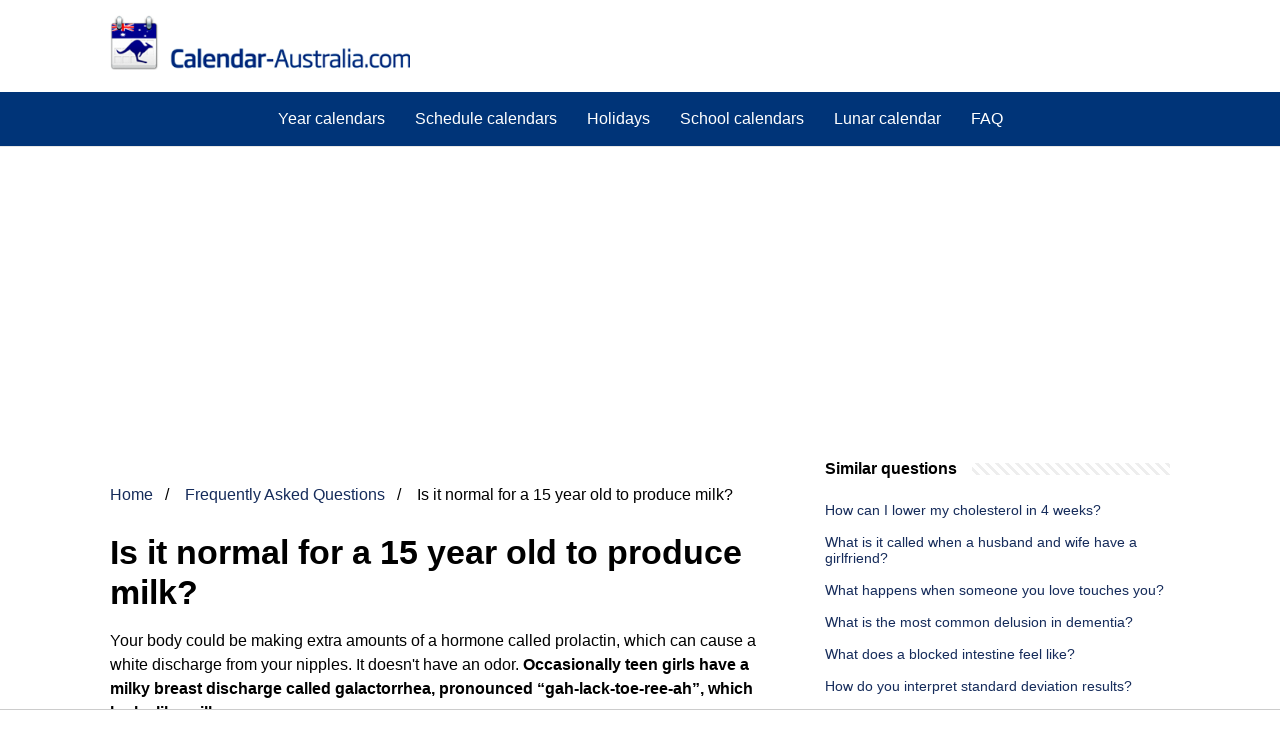

--- FILE ---
content_type: text/html; charset=UTF-8
request_url: https://www.calendar-australia.com/faq/is-it-normal-for-a-15-year-old-to-produce-milk
body_size: 9444
content:
<!DOCTYPE html>
<html lang="en-AU">
<head>
    <meta charset="utf-8">
    <meta http-equiv="X-UA-Compatible" content="IE=edge">
    <meta name="viewport" content="width=device-width, initial-scale=1, maximum-scale=1">
    <title>Is it normal for a 15 year old to produce milk?</title>
    <meta name="description" content="Your body could be making extra amounts of a hormone called prolactin, which can cause a white discharge from your nipples. It doesn&#039;t have an odor. Occasionally">

            <style>
            /*** Start global ***/
            *,
            *::before,
            *::after {
                box-sizing: border-box;
            }
            html {
                font-family: sans-serif;
                line-height: 1.15;
                -webkit-text-size-adjust: 100%;
                -webkit-tap-highlight-color: rgba($black, 0);
            }
            body {
                margin: 0;
                font-size: 1rem;
                font-weight: 400;
                line-height: 1.5;
                color: #000;
                font-family: Arial,Helvetica,sans-serif;
                overflow-x: hidden;
            }
            aside, footer, header, main {
                display: block;
            }
            h1, h2, h3, h4, h5, h6 {
                margin-top: 0;
                margin-bottom: 15px;
            }
            h1 {
                font-size: 2.1rem;
                line-height: 1.2;
            }
            a {
                color: #162c5b;
                text-decoration: none;
            }
            a:hover {
                text-decoration: underline;
            }
            h3 {
                margin:30px 0 10px 0;
            }
            h3 a {
                text-decoration: none;
            }
            .container {
                width: 1100px;
                max-width: 100%;
                margin: auto;
                display: flex;
            }
            @media screen and (max-width: 768px) {
                .container {
                    display: block;
                }
            }
            header .container,
            footer .container {
                padding-left: 20px;
                padding-right: 20px;
                align-items: center;
            }
            .btn {
                background: #162c5b;
                color: #fff;
                border-radius: 3px;
                padding: 5px 10px;
                display: inline-flex;
                align-items: center;
            }
            .btn:hover {
                text-decoration: none;
            }
            .btn-red {
                background: #f05555;
            }
            .btn svg {
                margin-right: 10px;
                fill: #000;
                width:18px;
                height: 18px;
            }

            /*** Start header ***/
            header {
                position: relative;
                z-index: 99;
                padding: 15px 0;
                background-color: white;
            }
            .js-search-trigger {
                display: none;
                position: absolute;
                top: 11px;
                right: 60px;
                padding: 5px;
                border: 0;
                background: none;
            }
            .js-search-trigger svg {
                width: 22px;
                height: 22px;
            }
            .search-header {
                display: block;
                position: relative;
                width: 100%;
            }
            @media screen and (max-width: 768px) {
                .js-search-trigger {
                    display: block;
                }
                .search-header {
                    display: none;
                    position: absolute;
                    top: 56px;
                    right: 0;
                    left: 0;
                    width: auto;
                    padding: 10px 15px;
                    background: #f5f5f5;
                }
                .search-header.open {
                    display: block;
                }
                .search-header .input-group {
                    border: 1px solid #ddd !important;
                }
            }

            .search-header .input-group {
                border: 0;
                border-radius: 5px;
                display: flex;
                background: #fff;
                align-items: center;
            }
            .search-header .input-group svg {
                margin: 0 5px 0 15px;
            }
            #search-header-input {
                padding:12px 10px;
                width: calc(100% - 40px);
                border: none;
                border-radius: 5px;
                outline:none;
            }
            #search-header-result {
                position: absolute;
                top: 55px;
                list-style: none;
                touch-action: manipulation;
                background: #fff;
                padding: 15px;
                width: 100%;
                border: 1px solid #ddd;
                border-radius: 5px;
                z-index: 5;
                box-shadow: 0 0 20px rgba(0,0,0, 0.1);
            }
            @media screen and (max-width: 768px) {
                .search-header {
                    display: none;
                }
                #search-header-result {
                    width: calc(100vw - 40px);
                }
            }
            #search-header-result:after {
                transform: rotate(135deg);
                width: 12px;
                height: 12px;
                top: -7px;
                content: '';
                display: block;
                position: absolute;
                background: #fff;
                left: 48%;
                border: 1px solid #ddd;
                border-top: 0 none;
                border-right: 0 none;
            }
            #search-header-result ul {
                padding:0;
                margin:0;
                list-style:none;
            }
            #search-header-result ul li {
                border-bottom: 1px solid #e5e5e5;
                display: block;
                padding: .5rem 0;
            }
            #search-header-result ul li:last-child {
                border:none;
            }
            .main-nav {
                margin-left: 50px;
                order: 2;
                display: flex;
                align-items: center;
            }
            @media screen and (max-width: 768px) {
                .main-nav {
                    display: none;
                }
            }
            .main-nav ul {
                display: flex;
                list-style:none;
                padding:0;
                margin:0;
            }
            .main-nav ul li {
                margin:0 15px;
                white-space: nowrap;
                list-style:none;
            }
            .main-nav ul li:first-child {
                margin-left: 0;
            }
            .main-nav ul li:last-child {
                margin-right: 0;
            }
            .main-nav ul li a {
                color: #fff;
                padding: 10px 0;
                display: inline-block;
            }

            .js-mobile-navigation-trigger {
                position: absolute;
                top: 4px;
                right: 10px;
                display: flex;
                flex-direction: column;
                align-items: center;
                justify-content: center;
                width: 45px;
                height: 45px;
                padding: 10px;
                border: 0;
                background: none;
            }
            @media screen and (min-width: 768px) {
                .js-mobile-navigation-trigger {
                    display: none;
                }
            }
            .js-mobile-navigation-trigger span {
                display: block;
                width: 20px;
                height: 2px;
                margin-bottom: 6px;
                background: #003478;
                border-radius: 5px;
                transition: all .5s ease;
            }
            .js-mobile-navigation-trigger span:last-of-type {
                margin-bottom: 0;
            }
            .js-mobile-navigation-trigger.open span:nth-child(1) {
                margin: 2px 0 0 0;
                transform: rotate(45deg);
            }
            .js-mobile-navigation-trigger.open span:nth-child(2) {
                margin: -2px 0 0 0;
                transform: rotate(-45deg);
            }
            .js-mobile-navigation-trigger.open span:nth-child(3) {
                opacity: 0;
            }

            .main-navigation {
                background: #003478;
            }
            .main-navigation a {
                color: white;
            }

            @media screen and (max-width: 768px) {
                .mobile-navigation-open .main-navigation {
                    display: block;
                }
                .main-navigation {
                    display: none;
                    position: absolute;
                    z-index: 99;
                    right: 0;
                    left: 0;
                    padding: 20px;
                    box-shadow: 0 1px 10px -3px #ccc;
                }
                .main-navigation ul {
                    list-style: none;
                    margin: 0;
                    padding: 0;
                }
                .main-navigation ul li a {
                    display: block;
                    padding: 8px 0;
                    font-weight: bold;
                }
            }
            @media screen and (min-width: 768px) {
                .main-navigation {
                    border-bottom: 1px solid #e7e7e7;
                }

                .main-navigation ul {
                    display: flex;
                    width: 100%;
                    justify-content: center;
                    list-style: none;
                    margin: 0;
                    padding: 0;
                }

                .main-navigation ul li a {
                    display: block;
                    padding: 15px;
                }
            }
            /*** Start footer ***/
            footer {
                background-color: #162c5b;
                padding: 20px 0;
                color: #fff;
            }
            footer .footer-links {
                display: flex;
                width: 100%;
                justify-content: space-between;
                align-items: center;
            }
            footer .footer-links ul {
                display: flex;
                list-style: none;
                margin: 0;
                padding: 0;
            }
            footer .footer-links ul li {
                margin: 0 15px;
            }
            footer .footer-links ul.social li {
                margin: 0 10px;
            }
            footer .footer-links ul li:first-child {
                margin-left: 0;
            }
            footer .footer-links ul li:last-child {
                margin-right: 0;
            }
            footer .footer-links ul li a {
                color: white;
                padding:5px 0;
                display: inline-block;
            }
            footer .footer-links ul li a:hover {
                text-decoration: underline;
            }
            @media screen and (max-width: 768px) {
                footer div {
                    flex-direction: column;
                    text-align: center;
                }
                footer .footer-links ul.social {
                    margin-top: 10px;
                }
            }
            /*** Start content ***/
            main {
                width: 65%;
            }
            .full {
                width: 100%;
            }
            aside {
                width: 35%;
            }
            main, aside {
                padding: 30px 20px;
            }
            @media screen and (max-width: 768px) {
                main, aside {
                    width: 100%;
                }
            }
            aside .inner {
                margin-bottom: 30px;
            }
            aside .inner .title-holder {
                position: relative;
            }
            aside .inner .title-holder:before {
                content: "";
                position: absolute;
                left: 0;
                bottom: 6px;
                width: 100%;
                height: 12px;
                background-image: linear-gradient(45deg, #eeeeee 20%, #ffffff 20%, #ffffff 50%, #eeeeee 50%, #eeeeee 70%, #ffffff 70%, #ffffff 100%);
                background-size: 10px 10px;
            }
            aside .inner .title {
                background: #fff;
                display: inline-block;
                font-weight: bold;
                padding-right: 15px;
                position: relative;
            }
            aside .inner ul {
                margin:0;
                padding: 15px 0;
                list-style:none;
                background: #fff;
                border-bottom: 2px solid #eee;
            }
            aside .inner ul li {
                margin-bottom: 10px;
                display: flex;
                line-height: normal; font-size: 0.9rem;
            }
            aside .inner ul li span {
                background: #FBD200;
                color: #333;
                padding: 0 15px;
                margin: 0 15px 0 0;
                border-radius: 3px;
                font-size: 0.9rem;
                height: 28px;
                display: inline-flex;
                align-items: center;
            }
            aside .inner ul li a {
                display: inline-block;
                margin-top: 6px;
            }
            .rating__stars {
                --star-size: 24px;
                --star-color: #ddd;
                --star-background: #ffbf00;
                --percent: calc(var(--rating) / 5 * 100%);
                display: inline-block;
                font-size: var(--star-size);
                font-family: Times;
                position: relative;
                top: 2px;
            }
            .rating__stars:before {
                content: '★★★★★';
                letter-spacing: 3px;
                background: linear-gradient(90deg, var(--star-background) var(--percent), var(--star-color) var(--percent));
                -webkit-background-clip: text;
                -webkit-text-fill-color: transparent;
            }
            .embed-responsive {
                position: relative;
                display: block;
                width: 100%;
                padding: 0;
                overflow: hidden;
            }

            .embed-responsive:before {
                display: block;
                content: "";
                padding-top: 56.25%;
            }

            .embed-responsive iframe {
                position: absolute;
                top: 0;
                bottom: 0;
                left: 0;
                width: 100%;
                height: 100%;
                border: 0;
            }
            .hide-desktop {
                display: none;
            }
            @media screen and (max-width: 768px) {
                .hide-desktop {
                    display: block;
                }
            }
            /* Style the list */
            ul.breadcrumb {
                padding: 10px 0px;
                list-style: none;
            }

            /* Display list items side by side */
            ul.breadcrumb li {
                display: inline;
                font-size: 16px;
            }

            /* Add a slash symbol (/) before/behind each list item */
            ul.breadcrumb li+li:before {
                padding: 8px;
                color: black;
                content: "/\00a0";
            }

            /* Add a color to all links inside the list */
            ul.breadcrumb li a {
                color: #162c5b;
                text-decoration: none;
            }

            /* Add a color on mouse-over */
            ul.breadcrumb li a:hover {
                text-decoration: underline;
            }

            .d-none {
                display: none;
            }
            .d-block {
                display: block;
            }

            @media (min-width: 992px) {
                .d-md-block {
                    display: block!important;
                }
                .d-md-none {
                    display: none!important;
                }
            }
            .report-it {
                display: inline-flex;
                align-items: center;
                margin: 0 0 10px 0;
            }
            .view-url,
            .report-it a {
                color: #aaa;
                text-decoration: none;
            }
            a:hover {
                text-decoration: underline;
            }
            .report-it svg {
                margin-right: 4px;
            }

        </style>
                                    <script async src="https://tags.refinery89.com/v2/calendaraustraliacom.js"></script>
    
    </head>
<body>

<header>
    <div class="container">
        <span class="logo">
        <a href="/">

<img src="https://www.calendar-australia.com/images/logo.png" style="max-width: 300px">

        </a>
        </span>
        <button type="button" class="js-mobile-navigation-trigger">
            <span></span>
            <span></span>
            <span></span>
        </button>
    </div>
</header>

<div class="main-navigation">
    <div class="container">
        <ul>
            <li><a href="https://www.calendar-australia.com/year-calendars/">Year calendars</a></li>
            <li><a href="https://www.calendar-australia.com/schedule-calendars/">Schedule calendars</a></li>
            <li><a href="https://www.calendar-australia.com/holidays/">Holidays</a></li>
            <li><a href="https://www.calendar-australia.com/school-calendars/">School calendars</a></li>
            <li><a href="https://www.calendar-australia.com/lunar-calendar/">Lunar calendar</a></li>
	    <li><a href="https://www.calendar-australia.com/faq/">FAQ</a></li>
        </ul>
    </div>
</div>
            <div style="margin-top: 30px; display: flex; align-items: center; justify-content: center;" class="d-none d-md-block">
            <div style="min-height:250px;" class="r89-desktop-billboard-atf d-none d-md-block"></div>
            <div style="min-height:280px;" class="r89-mobile-billboard-top d-block d-md-none"></div>
                    </div>
    
<div class="container">
        <script type="application/ld+json">
    {
        "@context": "https://schema.org",
        "@type": "BreadcrumbList",
        "itemListElement": [{
            "@type": "ListItem",
            "position": 1,
            "name": "Home",
            "item": "/"
        },
        {
            "@type": "ListItem",
            "position": 2,
            "name": "Frequently Asked Questions",
            "item": "https://www.calendar-australia.com/faq/"
        },
        {
            "@type": "ListItem",
            "position": 3,
            "name": "Is it normal for a 15 year old to produce milk?"
        }]
    }
</script>
    <main>
        <nav aria-label="breadcrumb">
            <ul class="breadcrumb">
                <li>
                    <a href="/">Home</a>
                </li>

                    <li>
                        <a href="/faq/">Frequently Asked Questions</a>
                    </li>

                <li>
                    Is it normal for a 15 year old to produce milk?
                </li>
            </ul>
        </nav>
        <div>
            <h1>Is it normal for a 15 year old to produce milk?</h1>
                <p><span><span>Your body could be making extra amounts of a hormone called prolactin, which can cause a white discharge from your nipples. It doesn't have an odor. <b>Occasionally teen girls have a milky breast discharge called galactorrhea, pronounced “gah-lack-toe-ree-ah”, which looks like milk.</b></span></span></p>
            <div style="color: #aaa; font-size: 0.8rem;">
        <span class="report-it">
            <a href="/faq/takedown" target="_blank" rel="noopener nofollow">
                <svg xmlns="http://www.w3.org/2000/svg" width="16" height="16" fill="currentColor"
                     class="bi bi-exclamation-triangle" viewBox="0 0 16 16">
                    <path d="M7.938 2.016A.13.13 0 0 1 8.002 2a.13.13 0 0 1 .063.016.146.146 0 0 1 .054.057l6.857 11.667c.036.06.035.124.002.183a.163.163 0 0 1-.054.06.116.116 0 0 1-.066.017H1.146a.115.115 0 0 1-.066-.017.163.163 0 0 1-.054-.06.176.176 0 0 1 .002-.183L7.884 2.073a.147.147 0 0 1 .054-.057zm1.044-.45a1.13 1.13 0 0 0-1.96 0L.165 13.233c-.457.778.091 1.767.98 1.767h13.713c.889 0 1.438-.99.98-1.767L8.982 1.566z"/>
                    <path d="M7.002 12a1 1 0 1 1 2 0 1 1 0 0 1-2 0zM7.1 5.995a.905.905 0 1 1 1.8 0l-.35 3.507a.552.552 0 0 1-1.1 0L7.1 5.995z"/>
                </svg>
                Takedown request
            </a>
        </span>
    &nbsp;&nbsp;|&nbsp;&nbsp;
    <a class="view-url" href="/faq/view-answer/231779" target="_blank" rel="noopener nofollow">View complete answer on youngwomenshealth.org</a><br>
</div>
                            <div style="text-align: center; margin: 20px auto">
                    <div style="min-height:250px;" class="r89-outstream-video"></div>
                </div>
            
            <h2>Can a 15 year old produce milk?</h2>
                <p>Galactorrhea (say "guh-lak-tuh-REE-uh") happens when a teen's breasts make milk but she is not pregnant. The milk may leak from one or both breasts. Sometimes milk leaks only when the breast is touched.</p>
            <div style="color: #aaa; font-size: 0.8rem;">
        <span class="report-it">
            <a href="/faq/takedown" target="_blank" rel="noopener nofollow">
                <svg xmlns="http://www.w3.org/2000/svg" width="16" height="16" fill="currentColor"
                     class="bi bi-exclamation-triangle" viewBox="0 0 16 16">
                    <path d="M7.938 2.016A.13.13 0 0 1 8.002 2a.13.13 0 0 1 .063.016.146.146 0 0 1 .054.057l6.857 11.667c.036.06.035.124.002.183a.163.163 0 0 1-.054.06.116.116 0 0 1-.066.017H1.146a.115.115 0 0 1-.066-.017.163.163 0 0 1-.054-.06.176.176 0 0 1 .002-.183L7.884 2.073a.147.147 0 0 1 .054-.057zm1.044-.45a1.13 1.13 0 0 0-1.96 0L.165 13.233c-.457.778.091 1.767.98 1.767h13.713c.889 0 1.438-.99.98-1.767L8.982 1.566z"/>
                    <path d="M7.002 12a1 1 0 1 1 2 0 1 1 0 0 1-2 0zM7.1 5.995a.905.905 0 1 1 1.8 0l-.35 3.507a.552.552 0 0 1-1.1 0L7.1 5.995z"/>
                </svg>
                Takedown request
            </a>
        </span>
    &nbsp;&nbsp;|&nbsp;&nbsp;
    <a class="view-url" href="/faq/go-to-answer/5339827" target="_blank" rel="noopener nofollow">View complete answer on myhealth.alberta.ca</a><br>
</div>
            <h2>Why am I producing milk at 16?</h2>
                <p>Excessive breast stimulation, medication side effects or disorders of the pituitary gland all may contribute to galactorrhea. Often, galactorrhea results from increased levels of prolactin, the hormone that stimulates milk production. Sometimes, the cause of galactorrhea can't be determined.</p>
            <div style="color: #aaa; font-size: 0.8rem;">
        <span class="report-it">
            <a href="/faq/takedown" target="_blank" rel="noopener nofollow">
                <svg xmlns="http://www.w3.org/2000/svg" width="16" height="16" fill="currentColor"
                     class="bi bi-exclamation-triangle" viewBox="0 0 16 16">
                    <path d="M7.938 2.016A.13.13 0 0 1 8.002 2a.13.13 0 0 1 .063.016.146.146 0 0 1 .054.057l6.857 11.667c.036.06.035.124.002.183a.163.163 0 0 1-.054.06.116.116 0 0 1-.066.017H1.146a.115.115 0 0 1-.066-.017.163.163 0 0 1-.054-.06.176.176 0 0 1 .002-.183L7.884 2.073a.147.147 0 0 1 .054-.057zm1.044-.45a1.13 1.13 0 0 0-1.96 0L.165 13.233c-.457.778.091 1.767.98 1.767h13.713c.889 0 1.438-.99.98-1.767L8.982 1.566z"/>
                    <path d="M7.002 12a1 1 0 1 1 2 0 1 1 0 0 1-2 0zM7.1 5.995a.905.905 0 1 1 1.8 0l-.35 3.507a.552.552 0 0 1-1.1 0L7.1 5.995z"/>
                </svg>
                Takedown request
            </a>
        </span>
    &nbsp;&nbsp;|&nbsp;&nbsp;
    <a class="view-url" href="/faq/go-to-answer/5339828" target="_blank" rel="noopener nofollow">View complete answer on mayoclinic.org</a><br>
</div>
                            <div style="text-align: center; margin: 20px auto">
                    <div style="min-height:250px;" class="r89-desktop-rectangle-btf d-none d-md-block"></div>
                    <div style="min-height:280px;" class="r89-mobile-rectangle-mid d-md-none"></div>
                </div>
            
            <h2>At what age girl can produce milk?</h2>
                <p>So, the ideal child bearing age is from 22-35 years, suggest doctors at AMRI Hospitals in Kolkata. During this process, if a woman gets pregnant, then the lactogen process starts off from the latter part of pregnancy, and the mother starts to produce breast milk.</p>
            <div style="color: #aaa; font-size: 0.8rem;">
        <span class="report-it">
            <a href="/faq/takedown" target="_blank" rel="noopener nofollow">
                <svg xmlns="http://www.w3.org/2000/svg" width="16" height="16" fill="currentColor"
                     class="bi bi-exclamation-triangle" viewBox="0 0 16 16">
                    <path d="M7.938 2.016A.13.13 0 0 1 8.002 2a.13.13 0 0 1 .063.016.146.146 0 0 1 .054.057l6.857 11.667c.036.06.035.124.002.183a.163.163 0 0 1-.054.06.116.116 0 0 1-.066.017H1.146a.115.115 0 0 1-.066-.017.163.163 0 0 1-.054-.06.176.176 0 0 1 .002-.183L7.884 2.073a.147.147 0 0 1 .054-.057zm1.044-.45a1.13 1.13 0 0 0-1.96 0L.165 13.233c-.457.778.091 1.767.98 1.767h13.713c.889 0 1.438-.99.98-1.767L8.982 1.566z"/>
                    <path d="M7.002 12a1 1 0 1 1 2 0 1 1 0 0 1-2 0zM7.1 5.995a.905.905 0 1 1 1.8 0l-.35 3.507a.552.552 0 0 1-1.1 0L7.1 5.995z"/>
                </svg>
                Takedown request
            </a>
        </span>
    &nbsp;&nbsp;|&nbsp;&nbsp;
    <a class="view-url" href="/faq/go-to-answer/5339829" target="_blank" rel="noopener nofollow">View complete answer on amrihospitals.in</a><br>
</div>
            <h2>Can milk come out of a breast if not pregnant?</h2>
                <p>Sometimes a woman's breasts make milk even though she is not pregnant or breastfeeding. This condition is called galactorrhea (say: guh-lack-tuh-ree-ah). The milk may come from one or both breasts. It may leak on its own or only when the breasts are touched.</p>
            <div style="color: #aaa; font-size: 0.8rem;">
        <span class="report-it">
            <a href="/faq/takedown" target="_blank" rel="noopener nofollow">
                <svg xmlns="http://www.w3.org/2000/svg" width="16" height="16" fill="currentColor"
                     class="bi bi-exclamation-triangle" viewBox="0 0 16 16">
                    <path d="M7.938 2.016A.13.13 0 0 1 8.002 2a.13.13 0 0 1 .063.016.146.146 0 0 1 .054.057l6.857 11.667c.036.06.035.124.002.183a.163.163 0 0 1-.054.06.116.116 0 0 1-.066.017H1.146a.115.115 0 0 1-.066-.017.163.163 0 0 1-.054-.06.176.176 0 0 1 .002-.183L7.884 2.073a.147.147 0 0 1 .054-.057zm1.044-.45a1.13 1.13 0 0 0-1.96 0L.165 13.233c-.457.778.091 1.767.98 1.767h13.713c.889 0 1.438-.99.98-1.767L8.982 1.566z"/>
                    <path d="M7.002 12a1 1 0 1 1 2 0 1 1 0 0 1-2 0zM7.1 5.995a.905.905 0 1 1 1.8 0l-.35 3.507a.552.552 0 0 1-1.1 0L7.1 5.995z"/>
                </svg>
                Takedown request
            </a>
        </span>
    &nbsp;&nbsp;|&nbsp;&nbsp;
    <a class="view-url" href="/faq/go-to-answer/5339830" target="_blank" rel="noopener nofollow">View complete answer on aafp.org</a><br>
</div>
                            <div style="text-align: center; margin: 20px auto">
                    <div style="min-height:250px;" class="r89-desktop-rectangle-btf-1 d-none d-md-block"></div>
                    <div style="min-height:280px;" class="r89-mobile-rectangle-infinite-1 d-md-none"></div>
                </div>
                    </div>

                    <h2>At what age girl can produce milk?</h2>
            <div class="embed-responsive embed-responsive-16by9">
                <iframe loading="lazy" title="At what age girl can produce milk?" src="https://www.youtube.com/embed/XkEQAfF-NtU&amp;pp=ygUvSXMgaXQgbm9ybWFsIGZvciBhIDE1IHllYXIgb2xkIHRvIHByb2R1Y2UgbWlsaz8%3D?feature=oembed" frameborder="0" allow="accelerometer; autoplay; clipboard-write; encrypted-media; gyroscope; picture-in-picture" allowfullscreen></iframe>
            </div>
        
        <div style="margin-top: 30px;">
            <b><svg style="float:left;margin-right: 10px;" width="21" height="21" viewBox="0 0 16 16" fill="#1fae5b" xmlns="http://www.w3.org/2000/svg">
                    <path fill-rule="evenodd" d="M8 16A8 8 0 1 0 8 0a8 8 0 0 0 0 16zm.93-9.412l-2.29.287-.082.38.45.083c.294.07.352.176.288.469l-.738 3.468c-.194.897.105 1.319.808 1.319.545 0 1.178-.252 1.465-.598l.088-.416c-.2.176-.492.246-.686.246-.275 0-.375-.193-.304-.533L8.93 6.588zM8 5.5a1 1 0 1 0 0-2 1 1 0 0 0 0 2z"/>

                </svg>17 related questions found</b>
                            <div>
                    <h3>Why does milk come out when I squeeze my nipples?</h3>
                                            <p>This discharge of fluid from a normal breast is referred to as 'physiological discharge'. This discharge is usually yellow, milky, or green in appearance, it does not happen spontaneously, and it can often be seen to be coming from more than one duct. Physiological nipple discharge is no cause for concern.</p>
                    <div style="color: #aaa; font-size: 0.8rem;">
        <span class="report-it">
            <a href="/faq/takedown" target="_blank" rel="noopener nofollow">
                <svg xmlns="http://www.w3.org/2000/svg" width="16" height="16" fill="currentColor"
                     class="bi bi-exclamation-triangle" viewBox="0 0 16 16">
                    <path d="M7.938 2.016A.13.13 0 0 1 8.002 2a.13.13 0 0 1 .063.016.146.146 0 0 1 .054.057l6.857 11.667c.036.06.035.124.002.183a.163.163 0 0 1-.054.06.116.116 0 0 1-.066.017H1.146a.115.115 0 0 1-.066-.017.163.163 0 0 1-.054-.06.176.176 0 0 1 .002-.183L7.884 2.073a.147.147 0 0 1 .054-.057zm1.044-.45a1.13 1.13 0 0 0-1.96 0L.165 13.233c-.457.778.091 1.767.98 1.767h13.713c.889 0 1.438-.99.98-1.767L8.982 1.566z"/>
                    <path d="M7.002 12a1 1 0 1 1 2 0 1 1 0 0 1-2 0zM7.1 5.995a.905.905 0 1 1 1.8 0l-.35 3.507a.552.552 0 0 1-1.1 0L7.1 5.995z"/>
                </svg>
                Takedown request
            </a>
        </span>
    &nbsp;&nbsp;|&nbsp;&nbsp;
    <a class="view-url" href="/faq/go-to-answer/5339831" target="_blank" rel="noopener nofollow">View complete answer on bci.org.au</a><br>
</div>                </div>

                                                                                <div>
                    <h3>Is it normal to squeeze breast and liquid comes out?</h3>
                                            <p>Nipple discharge refers to any fluid that seeps out of the nipple of the breast. Nipple discharge during pregnancy and breast-feeding is normal. Nipple discharge happens less commonly in women who aren't pregnant or breast-feeding.</p>
                    <div style="color: #aaa; font-size: 0.8rem;">
        <span class="report-it">
            <a href="/faq/takedown" target="_blank" rel="noopener nofollow">
                <svg xmlns="http://www.w3.org/2000/svg" width="16" height="16" fill="currentColor"
                     class="bi bi-exclamation-triangle" viewBox="0 0 16 16">
                    <path d="M7.938 2.016A.13.13 0 0 1 8.002 2a.13.13 0 0 1 .063.016.146.146 0 0 1 .054.057l6.857 11.667c.036.06.035.124.002.183a.163.163 0 0 1-.054.06.116.116 0 0 1-.066.017H1.146a.115.115 0 0 1-.066-.017.163.163 0 0 1-.054-.06.176.176 0 0 1 .002-.183L7.884 2.073a.147.147 0 0 1 .054-.057zm1.044-.45a1.13 1.13 0 0 0-1.96 0L.165 13.233c-.457.778.091 1.767.98 1.767h13.713c.889 0 1.438-.99.98-1.767L8.982 1.566z"/>
                    <path d="M7.002 12a1 1 0 1 1 2 0 1 1 0 0 1-2 0zM7.1 5.995a.905.905 0 1 1 1.8 0l-.35 3.507a.552.552 0 0 1-1.1 0L7.1 5.995z"/>
                </svg>
                Takedown request
            </a>
        </span>
    &nbsp;&nbsp;|&nbsp;&nbsp;
    <a class="view-url" href="/faq/go-to-answer/5339832" target="_blank" rel="noopener nofollow">View complete answer on mayoclinic.org</a><br>
</div>                </div>

                                                                                <div>
                    <h3>Why are my nipples leaking?</h3>
                                            <p>Nipple discharge can be normal in women or people assigned female at birth (AFAB). It's always abnormal in men or people assigned male at birth (AMAB). Hormones, lactation or sexual arousal can be normal causes for nipple discharge. Abnormal causes could be from tumors, infection or rarely, breast cancer.</p>
                    <div style="color: #aaa; font-size: 0.8rem;">
        <span class="report-it">
            <a href="/faq/takedown" target="_blank" rel="noopener nofollow">
                <svg xmlns="http://www.w3.org/2000/svg" width="16" height="16" fill="currentColor"
                     class="bi bi-exclamation-triangle" viewBox="0 0 16 16">
                    <path d="M7.938 2.016A.13.13 0 0 1 8.002 2a.13.13 0 0 1 .063.016.146.146 0 0 1 .054.057l6.857 11.667c.036.06.035.124.002.183a.163.163 0 0 1-.054.06.116.116 0 0 1-.066.017H1.146a.115.115 0 0 1-.066-.017.163.163 0 0 1-.054-.06.176.176 0 0 1 .002-.183L7.884 2.073a.147.147 0 0 1 .054-.057zm1.044-.45a1.13 1.13 0 0 0-1.96 0L.165 13.233c-.457.778.091 1.767.98 1.767h13.713c.889 0 1.438-.99.98-1.767L8.982 1.566z"/>
                    <path d="M7.002 12a1 1 0 1 1 2 0 1 1 0 0 1-2 0zM7.1 5.995a.905.905 0 1 1 1.8 0l-.35 3.507a.552.552 0 0 1-1.1 0L7.1 5.995z"/>
                </svg>
                Takedown request
            </a>
        </span>
    &nbsp;&nbsp;|&nbsp;&nbsp;
    <a class="view-url" href="/faq/go-to-answer/5339833" target="_blank" rel="noopener nofollow">View complete answer on my.clevelandclinic.org</a><br>
</div>                </div>

                                                            <div style="text-align: center;">
                            <div style="min-height:250px;" class="r89-desktop-rectangle-btf-2 d-none d-md-block"></div>
                            <div style="min-height:280px;" class="r89-mobile-rectangle-infinite-2 d-md-none"></div>
                        </div>
                                                                <div>
                    <h3>Why can I still squeeze milk out after 2 years?</h3>
                                            <p>High prolactin levels that occur a year past weaning is a condition called galactorrhea. If you continue to leak breast milk past a year, you should see a doctor to determine if your prolactin levels remain elevated and what the cause may be.</p>
                    <div style="color: #aaa; font-size: 0.8rem;">
        <span class="report-it">
            <a href="/faq/takedown" target="_blank" rel="noopener nofollow">
                <svg xmlns="http://www.w3.org/2000/svg" width="16" height="16" fill="currentColor"
                     class="bi bi-exclamation-triangle" viewBox="0 0 16 16">
                    <path d="M7.938 2.016A.13.13 0 0 1 8.002 2a.13.13 0 0 1 .063.016.146.146 0 0 1 .054.057l6.857 11.667c.036.06.035.124.002.183a.163.163 0 0 1-.054.06.116.116 0 0 1-.066.017H1.146a.115.115 0 0 1-.066-.017.163.163 0 0 1-.054-.06.176.176 0 0 1 .002-.183L7.884 2.073a.147.147 0 0 1 .054-.057zm1.044-.45a1.13 1.13 0 0 0-1.96 0L.165 13.233c-.457.778.091 1.767.98 1.767h13.713c.889 0 1.438-.99.98-1.767L8.982 1.566z"/>
                    <path d="M7.002 12a1 1 0 1 1 2 0 1 1 0 0 1-2 0zM7.1 5.995a.905.905 0 1 1 1.8 0l-.35 3.507a.552.552 0 0 1-1.1 0L7.1 5.995z"/>
                </svg>
                Takedown request
            </a>
        </span>
    &nbsp;&nbsp;|&nbsp;&nbsp;
    <a class="view-url" href="/faq/go-to-answer/5339834" target="_blank" rel="noopener nofollow">View complete answer on exclusivepumping.com</a><br>
</div>                </div>

                                                                                <div>
                    <h3>Why are my nipples leaking if I&#039;m not pregnant?</h3>
                                            <p>Galactorrhea is a condition where your breasts leak milk. The main sign of galactorrhea is when it happens in people who aren't pregnant or breastfeeding. It's caused by stimulation, medication or a pituitary gland disorder.</p>
                    <div style="color: #aaa; font-size: 0.8rem;">
        <span class="report-it">
            <a href="/faq/takedown" target="_blank" rel="noopener nofollow">
                <svg xmlns="http://www.w3.org/2000/svg" width="16" height="16" fill="currentColor"
                     class="bi bi-exclamation-triangle" viewBox="0 0 16 16">
                    <path d="M7.938 2.016A.13.13 0 0 1 8.002 2a.13.13 0 0 1 .063.016.146.146 0 0 1 .054.057l6.857 11.667c.036.06.035.124.002.183a.163.163 0 0 1-.054.06.116.116 0 0 1-.066.017H1.146a.115.115 0 0 1-.066-.017.163.163 0 0 1-.054-.06.176.176 0 0 1 .002-.183L7.884 2.073a.147.147 0 0 1 .054-.057zm1.044-.45a1.13 1.13 0 0 0-1.96 0L.165 13.233c-.457.778.091 1.767.98 1.767h13.713c.889 0 1.438-.99.98-1.767L8.982 1.566z"/>
                    <path d="M7.002 12a1 1 0 1 1 2 0 1 1 0 0 1-2 0zM7.1 5.995a.905.905 0 1 1 1.8 0l-.35 3.507a.552.552 0 0 1-1.1 0L7.1 5.995z"/>
                </svg>
                Takedown request
            </a>
        </span>
    &nbsp;&nbsp;|&nbsp;&nbsp;
    <a class="view-url" href="/faq/go-to-answer/5339835" target="_blank" rel="noopener nofollow">View complete answer on my.clevelandclinic.org</a><br>
</div>                </div>

                                                                                <div>
                    <h3>Can you Relactate after 15 years?</h3>
                                            <p>It's possible to relactate if you haven't produced breast milk in weeks, months or even years.</p>
                    <div style="color: #aaa; font-size: 0.8rem;">
        <span class="report-it">
            <a href="/faq/takedown" target="_blank" rel="noopener nofollow">
                <svg xmlns="http://www.w3.org/2000/svg" width="16" height="16" fill="currentColor"
                     class="bi bi-exclamation-triangle" viewBox="0 0 16 16">
                    <path d="M7.938 2.016A.13.13 0 0 1 8.002 2a.13.13 0 0 1 .063.016.146.146 0 0 1 .054.057l6.857 11.667c.036.06.035.124.002.183a.163.163 0 0 1-.054.06.116.116 0 0 1-.066.017H1.146a.115.115 0 0 1-.066-.017.163.163 0 0 1-.054-.06.176.176 0 0 1 .002-.183L7.884 2.073a.147.147 0 0 1 .054-.057zm1.044-.45a1.13 1.13 0 0 0-1.96 0L.165 13.233c-.457.778.091 1.767.98 1.767h13.713c.889 0 1.438-.99.98-1.767L8.982 1.566z"/>
                    <path d="M7.002 12a1 1 0 1 1 2 0 1 1 0 0 1-2 0zM7.1 5.995a.905.905 0 1 1 1.8 0l-.35 3.507a.552.552 0 0 1-1.1 0L7.1 5.995z"/>
                </svg>
                Takedown request
            </a>
        </span>
    &nbsp;&nbsp;|&nbsp;&nbsp;
    <a class="view-url" href="/faq/go-to-answer/5339836" target="_blank" rel="noopener nofollow">View complete answer on health.clevelandclinic.org</a><br>
</div>                </div>

                                                            <div style="text-align: center;">
                            <div style="min-height:250px;" class="r89-desktop-rectangle-btf-lazy d-none d-md-block"></div>
                            <div style="min-height:280px;" class="r89-mobile-rectangle-infinite-lazy d-md-none"></div>
                        </div>
                                                                <div>
                    <h3>Do nipples leak when squeezed?</h3>
                                            <p>Nipples may secrete fluid when they are stimulated or squeezed. Normal nipple discharge may also occur when your nipples are repeatedly chafed by your bra or during vigorous physical exercise, such as jogging.</p>
                    <div style="color: #aaa; font-size: 0.8rem;">
        <span class="report-it">
            <a href="/faq/takedown" target="_blank" rel="noopener nofollow">
                <svg xmlns="http://www.w3.org/2000/svg" width="16" height="16" fill="currentColor"
                     class="bi bi-exclamation-triangle" viewBox="0 0 16 16">
                    <path d="M7.938 2.016A.13.13 0 0 1 8.002 2a.13.13 0 0 1 .063.016.146.146 0 0 1 .054.057l6.857 11.667c.036.06.035.124.002.183a.163.163 0 0 1-.054.06.116.116 0 0 1-.066.017H1.146a.115.115 0 0 1-.066-.017.163.163 0 0 1-.054-.06.176.176 0 0 1 .002-.183L7.884 2.073a.147.147 0 0 1 .054-.057zm1.044-.45a1.13 1.13 0 0 0-1.96 0L.165 13.233c-.457.778.091 1.767.98 1.767h13.713c.889 0 1.438-.99.98-1.767L8.982 1.566z"/>
                    <path d="M7.002 12a1 1 0 1 1 2 0 1 1 0 0 1-2 0zM7.1 5.995a.905.905 0 1 1 1.8 0l-.35 3.507a.552.552 0 0 1-1.1 0L7.1 5.995z"/>
                </svg>
                Takedown request
            </a>
        </span>
    &nbsp;&nbsp;|&nbsp;&nbsp;
    <a class="view-url" href="/faq/go-to-answer/5339837" target="_blank" rel="noopener nofollow">View complete answer on webmd.com</a><br>
</div>                </div>

                                                                                <div>
                    <h3>What are the white bumps on my nipples?</h3>
                                            <p>Montgomery tubercles, also known as Montgomery glands, are raised white bumps that look similar to goosebumps on the nipple and surrounding areola. They are named after William Fetherstone Montgomery, an Irish physician and obstetrician who first described them in 1837.</p>
                    <div style="color: #aaa; font-size: 0.8rem;">
        <span class="report-it">
            <a href="/faq/takedown" target="_blank" rel="noopener nofollow">
                <svg xmlns="http://www.w3.org/2000/svg" width="16" height="16" fill="currentColor"
                     class="bi bi-exclamation-triangle" viewBox="0 0 16 16">
                    <path d="M7.938 2.016A.13.13 0 0 1 8.002 2a.13.13 0 0 1 .063.016.146.146 0 0 1 .054.057l6.857 11.667c.036.06.035.124.002.183a.163.163 0 0 1-.054.06.116.116 0 0 1-.066.017H1.146a.115.115 0 0 1-.066-.017.163.163 0 0 1-.054-.06.176.176 0 0 1 .002-.183L7.884 2.073a.147.147 0 0 1 .054-.057zm1.044-.45a1.13 1.13 0 0 0-1.96 0L.165 13.233c-.457.778.091 1.767.98 1.767h13.713c.889 0 1.438-.99.98-1.767L8.982 1.566z"/>
                    <path d="M7.002 12a1 1 0 1 1 2 0 1 1 0 0 1-2 0zM7.1 5.995a.905.905 0 1 1 1.8 0l-.35 3.507a.552.552 0 0 1-1.1 0L7.1 5.995z"/>
                </svg>
                Takedown request
            </a>
        </span>
    &nbsp;&nbsp;|&nbsp;&nbsp;
    <a class="view-url" href="/faq/go-to-answer/5339838" target="_blank" rel="noopener nofollow">View complete answer on ivi.uk</a><br>
</div>                </div>

                                                                                <div>
                    <h3>Can I pop the white spots on my nipples?</h3>
                                            <p>These spots should not be squeezed or popped as this can introduce infection. People should see a doctor if they are worried by the appearance of white spots on their nipples or they are not sure why they have appeared.</p>
                    <div style="color: #aaa; font-size: 0.8rem;">
        <span class="report-it">
            <a href="/faq/takedown" target="_blank" rel="noopener nofollow">
                <svg xmlns="http://www.w3.org/2000/svg" width="16" height="16" fill="currentColor"
                     class="bi bi-exclamation-triangle" viewBox="0 0 16 16">
                    <path d="M7.938 2.016A.13.13 0 0 1 8.002 2a.13.13 0 0 1 .063.016.146.146 0 0 1 .054.057l6.857 11.667c.036.06.035.124.002.183a.163.163 0 0 1-.054.06.116.116 0 0 1-.066.017H1.146a.115.115 0 0 1-.066-.017.163.163 0 0 1-.054-.06.176.176 0 0 1 .002-.183L7.884 2.073a.147.147 0 0 1 .054-.057zm1.044-.45a1.13 1.13 0 0 0-1.96 0L.165 13.233c-.457.778.091 1.767.98 1.767h13.713c.889 0 1.438-.99.98-1.767L8.982 1.566z"/>
                    <path d="M7.002 12a1 1 0 1 1 2 0 1 1 0 0 1-2 0zM7.1 5.995a.905.905 0 1 1 1.8 0l-.35 3.507a.552.552 0 0 1-1.1 0L7.1 5.995z"/>
                </svg>
                Takedown request
            </a>
        </span>
    &nbsp;&nbsp;|&nbsp;&nbsp;
    <a class="view-url" href="/faq/go-to-answer/5339839" target="_blank" rel="noopener nofollow">View complete answer on medicalnewstoday.com</a><br>
</div>                </div>

                                                            <div style="text-align: center;">
                            <div style="min-height:250px;" class="r89-desktop-rectangle-btf-lazy d-none d-md-block"></div>
                            <div style="min-height:280px;" class="r89-mobile-rectangle-infinite-lazy d-md-none"></div>
                        </div>
                                                                <div>
                    <h3>Is it healthy for my husband to drink my breast milk?</h3>
                                            <p>However, drinking breast milk is safe only if it is from your partner whom you know well. This is because breast milk is a bodily fluid, and you do not want yourself to be at risk of infectious diseases such as cytomegalovirus, hepatitis B and C, human immunodeficiency virus, or syphilis.</p>
                    <div style="color: #aaa; font-size: 0.8rem;">
        <span class="report-it">
            <a href="/faq/takedown" target="_blank" rel="noopener nofollow">
                <svg xmlns="http://www.w3.org/2000/svg" width="16" height="16" fill="currentColor"
                     class="bi bi-exclamation-triangle" viewBox="0 0 16 16">
                    <path d="M7.938 2.016A.13.13 0 0 1 8.002 2a.13.13 0 0 1 .063.016.146.146 0 0 1 .054.057l6.857 11.667c.036.06.035.124.002.183a.163.163 0 0 1-.054.06.116.116 0 0 1-.066.017H1.146a.115.115 0 0 1-.066-.017.163.163 0 0 1-.054-.06.176.176 0 0 1 .002-.183L7.884 2.073a.147.147 0 0 1 .054-.057zm1.044-.45a1.13 1.13 0 0 0-1.96 0L.165 13.233c-.457.778.091 1.767.98 1.767h13.713c.889 0 1.438-.99.98-1.767L8.982 1.566z"/>
                    <path d="M7.002 12a1 1 0 1 1 2 0 1 1 0 0 1-2 0zM7.1 5.995a.905.905 0 1 1 1.8 0l-.35 3.507a.552.552 0 0 1-1.1 0L7.1 5.995z"/>
                </svg>
                Takedown request
            </a>
        </span>
    &nbsp;&nbsp;|&nbsp;&nbsp;
    <a class="view-url" href="/faq/go-to-answer/5339840" target="_blank" rel="noopener nofollow">View complete answer on medicinenet.com</a><br>
</div>                </div>

                                                                                <div>
                    <h3>Why shouldn&#039;t you squeeze your nipples?</h3>
                                            <p>The only change in advice is that you shouldn't squeeze your nipples looking for discharge. Aggressive squeezing can result in injury and needless worry because sometimes discharge in that circumstance is normal. “The discharge that is worrisome is discharge that comes without squeezing,” Steele says.</p>
                    <div style="color: #aaa; font-size: 0.8rem;">
        <span class="report-it">
            <a href="/faq/takedown" target="_blank" rel="noopener nofollow">
                <svg xmlns="http://www.w3.org/2000/svg" width="16" height="16" fill="currentColor"
                     class="bi bi-exclamation-triangle" viewBox="0 0 16 16">
                    <path d="M7.938 2.016A.13.13 0 0 1 8.002 2a.13.13 0 0 1 .063.016.146.146 0 0 1 .054.057l6.857 11.667c.036.06.035.124.002.183a.163.163 0 0 1-.054.06.116.116 0 0 1-.066.017H1.146a.115.115 0 0 1-.066-.017.163.163 0 0 1-.054-.06.176.176 0 0 1 .002-.183L7.884 2.073a.147.147 0 0 1 .054-.057zm1.044-.45a1.13 1.13 0 0 0-1.96 0L.165 13.233c-.457.778.091 1.767.98 1.767h13.713c.889 0 1.438-.99.98-1.767L8.982 1.566z"/>
                    <path d="M7.002 12a1 1 0 1 1 2 0 1 1 0 0 1-2 0zM7.1 5.995a.905.905 0 1 1 1.8 0l-.35 3.507a.552.552 0 0 1-1.1 0L7.1 5.995z"/>
                </svg>
                Takedown request
            </a>
        </span>
    &nbsp;&nbsp;|&nbsp;&nbsp;
    <a class="view-url" href="/faq/go-to-answer/5339841" target="_blank" rel="noopener nofollow">View complete answer on multicare.org</a><br>
</div>                </div>

                                                                                <div>
                    <h3>Why are my nipples crusty female?</h3>
                                            <p>This is most often due to eczema or a bacterial or fungal infection. See your provider for treatment. Flaking, scaly, itchy nipples can be a sign of Paget disease of the breast. This is a rare form of breast cancer involving the nipple.</p>
                    <div style="color: #aaa; font-size: 0.8rem;">
        <span class="report-it">
            <a href="/faq/takedown" target="_blank" rel="noopener nofollow">
                <svg xmlns="http://www.w3.org/2000/svg" width="16" height="16" fill="currentColor"
                     class="bi bi-exclamation-triangle" viewBox="0 0 16 16">
                    <path d="M7.938 2.016A.13.13 0 0 1 8.002 2a.13.13 0 0 1 .063.016.146.146 0 0 1 .054.057l6.857 11.667c.036.06.035.124.002.183a.163.163 0 0 1-.054.06.116.116 0 0 1-.066.017H1.146a.115.115 0 0 1-.066-.017.163.163 0 0 1-.054-.06.176.176 0 0 1 .002-.183L7.884 2.073a.147.147 0 0 1 .054-.057zm1.044-.45a1.13 1.13 0 0 0-1.96 0L.165 13.233c-.457.778.091 1.767.98 1.767h13.713c.889 0 1.438-.99.98-1.767L8.982 1.566z"/>
                    <path d="M7.002 12a1 1 0 1 1 2 0 1 1 0 0 1-2 0zM7.1 5.995a.905.905 0 1 1 1.8 0l-.35 3.507a.552.552 0 0 1-1.1 0L7.1 5.995z"/>
                </svg>
                Takedown request
            </a>
        </span>
    &nbsp;&nbsp;|&nbsp;&nbsp;
    <a class="view-url" href="/faq/go-to-answer/5339842" target="_blank" rel="noopener nofollow">View complete answer on mountsinai.org</a><br>
</div>                </div>

                                                            <div style="text-align: center;">
                            <div style="min-height:250px;" class="r89-desktop-rectangle-btf-lazy d-none d-md-block"></div>
                            <div style="min-height:280px;" class="r89-mobile-rectangle-infinite-lazy d-md-none"></div>
                        </div>
                                                                <div>
                    <h3>Is breast milk is Vegan?</h3>
                                            <p>But if you are questioning whether or not breast milk is vegan and whether breastfeeding supports a vegan lifestyle, the answer is a resounding yes!</p>
                    <div style="color: #aaa; font-size: 0.8rem;">
        <span class="report-it">
            <a href="/faq/takedown" target="_blank" rel="noopener nofollow">
                <svg xmlns="http://www.w3.org/2000/svg" width="16" height="16" fill="currentColor"
                     class="bi bi-exclamation-triangle" viewBox="0 0 16 16">
                    <path d="M7.938 2.016A.13.13 0 0 1 8.002 2a.13.13 0 0 1 .063.016.146.146 0 0 1 .054.057l6.857 11.667c.036.06.035.124.002.183a.163.163 0 0 1-.054.06.116.116 0 0 1-.066.017H1.146a.115.115 0 0 1-.066-.017.163.163 0 0 1-.054-.06.176.176 0 0 1 .002-.183L7.884 2.073a.147.147 0 0 1 .054-.057zm1.044-.45a1.13 1.13 0 0 0-1.96 0L.165 13.233c-.457.778.091 1.767.98 1.767h13.713c.889 0 1.438-.99.98-1.767L8.982 1.566z"/>
                    <path d="M7.002 12a1 1 0 1 1 2 0 1 1 0 0 1-2 0zM7.1 5.995a.905.905 0 1 1 1.8 0l-.35 3.507a.552.552 0 0 1-1.1 0L7.1 5.995z"/>
                </svg>
                Takedown request
            </a>
        </span>
    &nbsp;&nbsp;|&nbsp;&nbsp;
    <a class="view-url" href="/faq/go-to-answer/5339843" target="_blank" rel="noopener nofollow">View complete answer on healthygirlkitchen.com</a><br>
</div>                </div>

                                                                                <div>
                    <h3>Is breast milk salty or sweet?</h3>
                                            <p>Many adults know so little about the taste that they couldn't even guess if breast milk is salty or sweet. Breast milk should be slightly sweet. But — under the right conditions — other flavor profiles can develop. Most of these flavors aren't bad or unhealthy for your newborn.</p>
                    <div style="color: #aaa; font-size: 0.8rem;">
        <span class="report-it">
            <a href="/faq/takedown" target="_blank" rel="noopener nofollow">
                <svg xmlns="http://www.w3.org/2000/svg" width="16" height="16" fill="currentColor"
                     class="bi bi-exclamation-triangle" viewBox="0 0 16 16">
                    <path d="M7.938 2.016A.13.13 0 0 1 8.002 2a.13.13 0 0 1 .063.016.146.146 0 0 1 .054.057l6.857 11.667c.036.06.035.124.002.183a.163.163 0 0 1-.054.06.116.116 0 0 1-.066.017H1.146a.115.115 0 0 1-.066-.017.163.163 0 0 1-.054-.06.176.176 0 0 1 .002-.183L7.884 2.073a.147.147 0 0 1 .054-.057zm1.044-.45a1.13 1.13 0 0 0-1.96 0L.165 13.233c-.457.778.091 1.767.98 1.767h13.713c.889 0 1.438-.99.98-1.767L8.982 1.566z"/>
                    <path d="M7.002 12a1 1 0 1 1 2 0 1 1 0 0 1-2 0zM7.1 5.995a.905.905 0 1 1 1.8 0l-.35 3.507a.552.552 0 0 1-1.1 0L7.1 5.995z"/>
                </svg>
                Takedown request
            </a>
        </span>
    &nbsp;&nbsp;|&nbsp;&nbsp;
    <a class="view-url" href="/faq/go-to-answer/5339844" target="_blank" rel="noopener nofollow">View complete answer on webmd.com</a><br>
</div>                </div>

                                                                                <div>
                    <h3>Can we drink breast milk in Islam?</h3>
                                            <p>Islam permits feeding an infant with the expressed breast milk of the milk mother.</p>
                    <div style="color: #aaa; font-size: 0.8rem;">
        <span class="report-it">
            <a href="/faq/takedown" target="_blank" rel="noopener nofollow">
                <svg xmlns="http://www.w3.org/2000/svg" width="16" height="16" fill="currentColor"
                     class="bi bi-exclamation-triangle" viewBox="0 0 16 16">
                    <path d="M7.938 2.016A.13.13 0 0 1 8.002 2a.13.13 0 0 1 .063.016.146.146 0 0 1 .054.057l6.857 11.667c.036.06.035.124.002.183a.163.163 0 0 1-.054.06.116.116 0 0 1-.066.017H1.146a.115.115 0 0 1-.066-.017.163.163 0 0 1-.054-.06.176.176 0 0 1 .002-.183L7.884 2.073a.147.147 0 0 1 .054-.057zm1.044-.45a1.13 1.13 0 0 0-1.96 0L.165 13.233c-.457.778.091 1.767.98 1.767h13.713c.889 0 1.438-.99.98-1.767L8.982 1.566z"/>
                    <path d="M7.002 12a1 1 0 1 1 2 0 1 1 0 0 1-2 0zM7.1 5.995a.905.905 0 1 1 1.8 0l-.35 3.507a.552.552 0 0 1-1.1 0L7.1 5.995z"/>
                </svg>
                Takedown request
            </a>
        </span>
    &nbsp;&nbsp;|&nbsp;&nbsp;
    <a class="view-url" href="/faq/go-to-answer/5339845" target="_blank" rel="noopener nofollow">View complete answer on ncbi.nlm.nih.gov</a><br>
</div>                </div>

                                                            <div style="text-align: center;">
                            <div style="min-height:250px;" class="r89-desktop-rectangle-btf-lazy d-none d-md-block"></div>
                            <div style="min-height:280px;" class="r89-mobile-rectangle-infinite-lazy d-md-none"></div>
                        </div>
                                                                <div>
                    <h3>Can your breast leak during your period?</h3>
                                            <p>Any person with breasts can get nipple discharge, but it's more likely to happen during hormonal times of life like menstruation, pregnancy, and menopause. During these times, some nipple discharge can actually be normal and not a reason to worry.</p>
                    <div style="color: #aaa; font-size: 0.8rem;">
        <span class="report-it">
            <a href="/faq/takedown" target="_blank" rel="noopener nofollow">
                <svg xmlns="http://www.w3.org/2000/svg" width="16" height="16" fill="currentColor"
                     class="bi bi-exclamation-triangle" viewBox="0 0 16 16">
                    <path d="M7.938 2.016A.13.13 0 0 1 8.002 2a.13.13 0 0 1 .063.016.146.146 0 0 1 .054.057l6.857 11.667c.036.06.035.124.002.183a.163.163 0 0 1-.054.06.116.116 0 0 1-.066.017H1.146a.115.115 0 0 1-.066-.017.163.163 0 0 1-.054-.06.176.176 0 0 1 .002-.183L7.884 2.073a.147.147 0 0 1 .054-.057zm1.044-.45a1.13 1.13 0 0 0-1.96 0L.165 13.233c-.457.778.091 1.767.98 1.767h13.713c.889 0 1.438-.99.98-1.767L8.982 1.566z"/>
                    <path d="M7.002 12a1 1 0 1 1 2 0 1 1 0 0 1-2 0zM7.1 5.995a.905.905 0 1 1 1.8 0l-.35 3.507a.552.552 0 0 1-1.1 0L7.1 5.995z"/>
                </svg>
                Takedown request
            </a>
        </span>
    &nbsp;&nbsp;|&nbsp;&nbsp;
    <a class="view-url" href="/faq/go-to-answer/5339846" target="_blank" rel="noopener nofollow">View complete answer on verywellhealth.com</a><br>
</div>                </div>

                                                                                <div>
                    <h3>Has a man ever breastfed a baby?</h3>
                                            <p>The answer is yes! Although rare, there are historical records of men breastfeeding their infants, usually when the mother was unable to because of illness or death. One of the earliest mentions comes from the Talmud, which describes a man who nursed his infant after his wife's death during childbirth.</p>
                    <div style="color: #aaa; font-size: 0.8rem;">
        <span class="report-it">
            <a href="/faq/takedown" target="_blank" rel="noopener nofollow">
                <svg xmlns="http://www.w3.org/2000/svg" width="16" height="16" fill="currentColor"
                     class="bi bi-exclamation-triangle" viewBox="0 0 16 16">
                    <path d="M7.938 2.016A.13.13 0 0 1 8.002 2a.13.13 0 0 1 .063.016.146.146 0 0 1 .054.057l6.857 11.667c.036.06.035.124.002.183a.163.163 0 0 1-.054.06.116.116 0 0 1-.066.017H1.146a.115.115 0 0 1-.066-.017.163.163 0 0 1-.054-.06.176.176 0 0 1 .002-.183L7.884 2.073a.147.147 0 0 1 .054-.057zm1.044-.45a1.13 1.13 0 0 0-1.96 0L.165 13.233c-.457.778.091 1.767.98 1.767h13.713c.889 0 1.438-.99.98-1.767L8.982 1.566z"/>
                    <path d="M7.002 12a1 1 0 1 1 2 0 1 1 0 0 1-2 0zM7.1 5.995a.905.905 0 1 1 1.8 0l-.35 3.507a.552.552 0 0 1-1.1 0L7.1 5.995z"/>
                </svg>
                Takedown request
            </a>
        </span>
    &nbsp;&nbsp;|&nbsp;&nbsp;
    <a class="view-url" href="/faq/go-to-answer/5339847" target="_blank" rel="noopener nofollow">View complete answer on endeavour.edu.au</a><br>
</div>                </div>

                                                                        </div>
    </main>

    <aside>
        <div class="inner">
    <div class="title-holder">
    <span class="title">Similar questions</span>
    </div>
    <ul>
                    <li><a href="/faq/how-can-i-lower-my-cholesterol-in-4-weeks">How can I lower my cholesterol in 4 weeks?</a></li>
                    <li><a href="/faq/what-is-it-called-when-a-husband-and-wife-have-a-girlfriend">What is it called when a husband and wife have a girlfriend?</a></li>
                    <li><a href="/faq/what-happens-when-someone-you-love-touches-you">What happens when someone you love touches you?</a></li>
                    <li><a href="/faq/what-is-the-most-common-delusion-in-dementia">What is the most common delusion in dementia?</a></li>
                    <li><a href="/faq/what-does-a-blocked-intestine-feel-like">What does a blocked intestine feel like?</a></li>
                    <li><a href="/faq/how-do-you-interpret-standard-deviation-results">How do you interpret standard deviation results?</a></li>
                    <li><a href="/faq/what-to-do-if-you-accidentally-touch-a-dead-rat">What to do if you accidentally touch a dead rat?</a></li>
                    <li><a href="/faq/why-do-chinese-give-money-at-funerals">Why do Chinese give money at funerals?</a></li>
                    <li><a href="/faq/can-kids-do-well-in-school-and-have-adhd">Can kids do well in school and have ADHD?</a></li>
                    <li><a href="/faq/are-people-with-bipolar-disorder-self-centered">Are people with bipolar disorder self centered?</a></li>
            </ul>
</div>

	                    <div class="inner">
                        <div class="title-holder" style="margin-bottom: 20px;">
                            <span class="title">Advertisement</span>
                        </div>
                        <div class="text-align: center;">
                            <div style="min-height:600px;" class="r89-desktop-hpa-atf d-none d-md-block"></div>
                            <div style="min-height:280px;" class="r89-mobile-rectangle-low d-md-none"></div>
                        </div>
                    </div>
                
        <div class="inner">
    <div class="title-holder">
    <span class="title">Popular questions</span>
    </div>
    <ul>
                    <li><a href="/faq/can-brucellosis-be-eradicated">Can brucellosis be eradicated?</a></li>
                    <li><a href="/faq/what-nail-shape-is-in-style-right-now">What nail shape is in style right now?</a></li>
                    <li><a href="/faq/is-avocado-or-coconut-better-for-hair">Is avocado or coconut better for hair?</a></li>
                    <li><a href="/faq/will-pneumonia-go-away-without-antibiotics">Will pneumonia go away without antibiotics?</a></li>
                    <li><a href="/faq/what-plants-should-you-not-plant-with-garlic">What plants should you not plant with garlic?</a></li>
                    <li><a href="/faq/what-is-a-natural-cause-of-death-old-age">What is a natural cause of death old age?</a></li>
                    <li><a href="/faq/what-would-happen-if-you-cry-too-much">What would happen if you cry too much?</a></li>
                    <li><a href="/faq/what-are-the-top-3-religions-in-germany">What are the top 3 religions in Germany?</a></li>
                    <li><a href="/faq/what-is-the-best-ssri-for-depression">What is the best SSRI for depression?</a></li>
                    <li><a href="/faq/should-bathroom-mirrors-be-horizontal-or-vertical">Should bathroom mirrors be horizontal or vertical?</a></li>
            </ul>
</div>
    </aside>
</div>

<footer>
    <div class="container">
        <div class="footer-links">
            <div>
                Copyright 2026 Calendar-Australia.com
            </div>
            <div>
                <ul class="social">
                </ul>
            </div>
            <div>
                <ul>
                    <li><a href="/faq/">FAQ</a></li>
                    <li><a href="https://www.calendar-australia.com/calendar-canada/">Calendar Canada</a></li>
                    <li><a href="https://www.calendar-australia.com/calendar-uk/">Calendar UK</a></li>
                </ul>
            </div>
        </div>
    </div>
</footer>

<script>
    const body = document.getElementsByTagName('body')[0];
    const triggerMobileNavigation = document.getElementsByClassName('js-mobile-navigation-trigger')[0];
    // Open and close mobile navigation
    triggerMobileNavigation.addEventListener('click', () => {
        if (body.classList.contains('mobile-navigation-open')) {
            body.classList.remove('mobile-navigation-open');
            triggerMobileNavigation.classList.remove('open');
        } else {
            setTimeout(() => {
                body.classList.add('mobile-navigation-open');
            }, 150);
            triggerMobileNavigation.classList.add('open');
        }
    });
</script>


<script defer src="https://static.cloudflareinsights.com/beacon.min.js/vcd15cbe7772f49c399c6a5babf22c1241717689176015" integrity="sha512-ZpsOmlRQV6y907TI0dKBHq9Md29nnaEIPlkf84rnaERnq6zvWvPUqr2ft8M1aS28oN72PdrCzSjY4U6VaAw1EQ==" data-cf-beacon='{"version":"2024.11.0","token":"ef3a393eb43342d7aa8bb1bb0ebf41b2","r":1,"server_timing":{"name":{"cfCacheStatus":true,"cfEdge":true,"cfExtPri":true,"cfL4":true,"cfOrigin":true,"cfSpeedBrain":true},"location_startswith":null}}' crossorigin="anonymous"></script>
</body>
</html>
